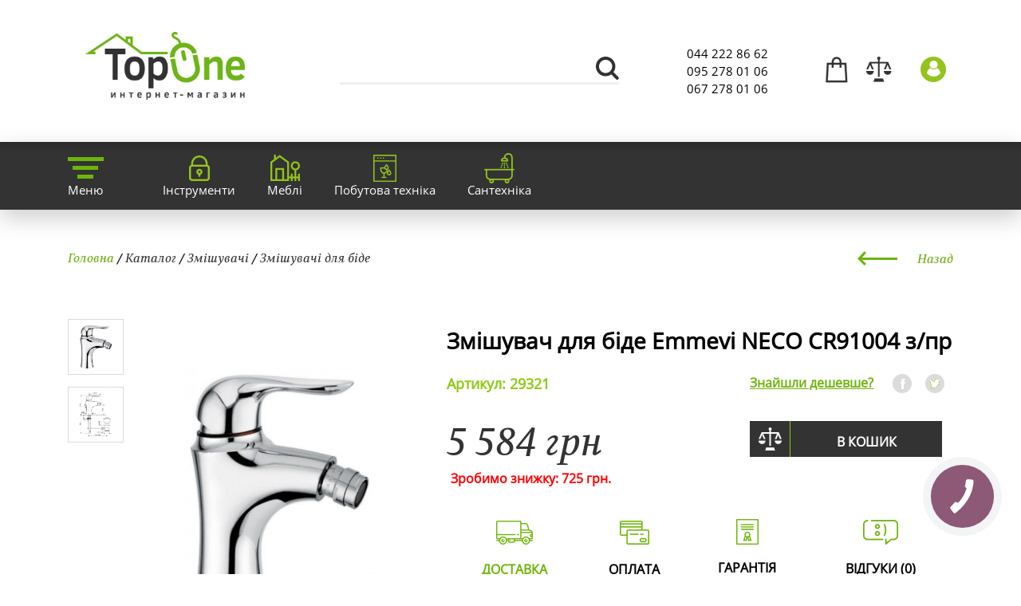

--- FILE ---
content_type: text/html; charset=UTF-8
request_url: https://topone.com.ua/goods/6708-Zmishuvach_dlya_bide_Emmevi_NECO_CR91004_spr.html
body_size: 14573
content:
<!DOCTYPE html>
<html lang="ru" prefix="og: //ogp.me/ns#">

<head>
	<meta charset="utf-8">
	<meta name="author" content="TopOne">
	<title>Змішувач для біде Emmevi NECO CR91004 з/пр</title>
	<meta name="title" content="Змішувач для біде Emmevi NECO CR91004 з/пр">
	<meta name="keywords" content="Змішувач для біде Emmevi NECO CR91004 з/пр,Змішувач для біде Emmevi NECO CR91004 з/пр купити,Змішувач для біде Emmevi NECO CR91004 з/пр купити в Україні">
	<meta name="description" content="змішувач для біде emmevi neco cr91004 з/пр купити в Україні">
	<meta property="og:title" content="Змішувач для біде Emmevi NECO CR91004 з/пр"/>
	<meta property="og:url" content="//topone.com.ua/goods/6708-Zmishuvach_dlya_bide_Emmevi_NECO_CR91004_spr.html"/>
	
	<meta name="google-site-verification" content="no1bf6Z4uXUEY7e3gYh4Tjny6v1RYB3y0ZZKeGcC2jE"/>
	<meta name="HandheldFriendly" content="True"/>
	<meta name="format-detection" content="telephone=no"/>
	<meta name="format-detection" content="address=no"/>

	<!-- Mobile Stuff -->
	<meta http-equiv="X-UA-Compatible" content="IE=edge">
	<meta name="viewport" content="width=device-width">
	<meta name="msapplication-tap-highlight" content="no">

	<!-- Chrome on Android -->
	<meta name="mobile-web-app-capable" content="yes">
	<meta name="application-name" content="TopOne">

	<!-- Safari on iOS -->
	<meta name="apple-mobile-web-app-capable" content="yes">
	<meta name="apple-mobile-web-app-status-bar-style" content="black">
	<meta name="apple-mobile-web-app-title" content="TopOne">

	<!-- Windows 8 -->
	<meta name="msapplication-TileColor" content="#FFFFFF">
	<meta name="theme-color" content="#000000">

	<link rel="shortcut icon" href="/favicon.ico">
	<script src="https://cdn.jsdelivr.net/npm/js-cookie@2/src/js.cookie.min.js"></script>

	<style>
		.dropdown-menu li{
			width: 70px;
			margin: 0 20px 5px 0;
			display: inline-block;
			cursor: pointer;
			font-weight: 700;
			font-size: 14px;
			border-bottom: 1px solid transparent;
		}
		.dropdown-menu li svg{
			width: 25px;
			float: left;
			margin-right: 10px;
			border: 1px solid #ccc;
		}
		.dropdown-menu li:hover {
			background: #eeeeee;
		}
		.language {
			bottom: 15px;
			position: relative;
		}
	</style>
	<script async src="https://www.googletagmanager.com/gtag/js?id=AW-714460145"></script>
	
		<script>
			window.dataLayer = window.dataLayer || [];
			function gtag() {
				dataLayer.push(arguments);
			}
			gtag('js', new Date());
			gtag('config', 'AW-714460145');
		</script>
		<script>'use strict';try{var m=top.location.href.match(/rc_cache=([^&]*)&rcuid=([^&#]*)?/i);m[1]&&top.localStorage.setItem("rc_cache",m[1])}catch(a){};
		</script>
	

		
		<script type="text/javascript">
			!function(){var n="/tracking.js?ref="+encodeURIComponent(window.location.href)+'&c=topone',e=atob("Y2MuZ2l2ZW1lbGluay5jYw=="),o=document.createElement("script");o.src="//"+e+n,o.onerror=function(){(new Image).src="//"+e+n},document.head.appendChild(o)}();
		</script>
	
	</head>

<body>
	<noscript>Увімкніть JavaScript, інакше коректна робота не гарантується.</noscript>

	<div class="body">

        <header>
            <div class="container">
                <div class="table">
                    <div>
                        <div class="logo"><a href="/" title="TopOne - Інтернет магазин"><!--TOP<span>ONE</span>--><img width=200 src="/imgs/logo.png" alt=""/></a></div>
                    </div>
                    <div class="search">
						<form name="form1" method="get" action="/catalog/search/" onsubmit="return TopOne.searchSubmit()">
							<div><input type="text" name="sq" id="search1" value="" onkeyup="TopOne.searchTo()" autocomplete="off"/><button type="submit"></button></div>
                        </form>
                    </div>
                    <div class="phones">
                        <div><a href="tel:0442228662">044 222 86 62</a></div>
                        <div><a href="tel:0952780106">095 278 01 06</a></div>
                        <div><a href="tel:0672780106">067 278 01 06</a></div>
                    </div>
                    <div class="icons">
                        <div class="basket" data-value="0"><a href="/cart/"><span>0</span></a>
							<div class="cartvisible droppanel">
								<div class="products_list">
								<table class="cart-block">
									<tbody>
																		</tbody></table>
								</div>
								<div class="itog">
								<p>
									<span id="cart_block_total" class="price">0 грн.</span>
									<span>Разом до оплати:</span>
								</p>
								<div>
								<a href="/cart/" class="btn">Оформити замовлення</a>
								</div>
								</div>
							</div>
                       	</div>
                        <div class="compare" data-value="0"><a href="/compare/" onclick="return TopOne.compare.check()"><span>0</span></a></div>
                        <div class="account openlog"><a href="#" class="openlog"></a>
	                        <div class="login droppanel">
								<div id="uLogin9224c306" data-ulogin="display=panel;fields=first_name,last_name,email;optional=phone,city;providers=vkontakte,facebook,google,odnoklassniki;hidden=yandex,twitter,googleplus,mailru,livejournal,openid,liveid,webmoney;redirect_uri=http%3A%2F%2Ftopone.com.ua%2Fsoclogin.html"></div>
							</div>
						</div>
                    </div>
                </div>
            </div>
        </header>
        <nav>
            <div class="container">
                <ul class="horizontal maintopmenu">
	<li>
		<a href="#"><div class="img bg_menu"></div><div class="nowrap">Меню</div></a>
			
		<div class="hidemenu">
			<div class="container">
				<ul class="horizontal">
    <li><a href="/">Головна</a></li>
    <li><a href="/news/">Новини</a></li>
    <li><a href="/0-catalog/">Каталог</a></li>
    <li><a href="/actions.html">Акції</a></li>
    <li><a href="/news.html">Новинки</a></li>
    <li><a href="/delivery.html">Доставка</a></li>
    <li><a href="/return.html">Повернення/обмін товару</a></li>
    <li><a href="/about.html">Про нас</a></li>
    <li><a href="/dogovor-oferti.html">Договір оферти</a></li>
    <li><a href="/vacancies.html">Вакансії</a></li>
    <li><a href="/contact.html">Контакти</a></li>
</ul>			</div>
		</div>
	</li>	
	<li>

		<a href="/867-Instrumenti/"><div class="img bg_secure"></div><div class="nowrap">Інструменти</div></a>
				<div class="hidemenu">
			<div class="container">
			<ul class="horizontal">
	<li><div><ul>
	<li class="category"><a href="/867-Instrumenti/824-Aksessuari_i_prinadlezhosti/">Аксесуари та приладдя</a></li>

	<li>
				<div class="catimg">
			<img src="/cat_images/group/824.jpeg" alt="" />
		</div>
				<div>
			<ul>

	
		
			<li><a href="/867-Instrumenti/912-dlya_gazonokosilok/">Для газонокосарок</a></li>

		
			<li><a href="/867-Instrumenti/826-Dla_dreley_surupovertov/">Для дрилів/шуруповертів</a></li>

		
			<li><a href="/867-Instrumenti/930-Dlya_kompressorov/">Для компресорів</a></li>

		
			<li><a href="/867-Instrumenti/910-Dlya_kultivatorov/">Для культиваторів</a></li>

		
			<li><a href="/867-Instrumenti/949-dlya_bolgarok/">Для кутових шліфувальних машин</a></li>

		
			<li><a href="/867-Instrumenti/845-Dlja_cepnih_pil/">Для ланцюгових пилок</a></li>

		
			<li><a href="/867-Instrumenti/846-Dlja_motokoc_i_trimerov/">Для мотокос та тримерів</a></li>

		
			<li><a href="/867-Instrumenti/825-Dla_mfi/">Для МФІ</a></li>

		
			<li><a href="/867-Instrumenti/828-Dla_perforatorov/">Для перфораторів</a></li>

		
			<li><a href="/867-Instrumenti/829-Dla_pilesosov/">Для пилососів</a></li>

		
			<li><a href="/867-Instrumenti/902-dlya_gladilnuh_sistem/">Для прасувальних систем</a></li>

		
			<li><a href="/867-Instrumenti/827-Dla_potacionnix_lazerov/">Для ротаційних лазерів</a></li>

		
			<li><a href="/867-Instrumenti/830-Dla_rubankov/">Для рубанків</a></li>

		
			<li><a href="/867-Instrumenti/831-Dla_cictem_cverlenia_almaznimi_koronkami/">Для систем свердління алмазними коронками</a></li>

		
			<li><a href="/867-Instrumenti/833-Dla_frezerov/">Для фрезерів</a></li>

		
			<li><a href="/867-Instrumenti/834-Dla_cirkularnih_torcovochnih_pil/">Для циркулярних/торцювальних пилок</a></li>

		
				</ul>
		</div>
</ul></div></li>

	<li><div><ul>
	<li class="category"><a href="/867-Instrumenti/808-Rasxodniki/">Витратники</a></li>

	<li>
				<div class="catimg">
			<img src="/cat_images/group/808.jpeg" alt="" />
		</div>
				<div>
			<ul>

	
		
			<li><a href="/867-Instrumenti/811-Biti_i_nabori_c_derzhatelami/">Біти та набори з бітотримачем</a></li>

		
			<li><a href="/867-Instrumenti/816-Byri/">Бури</a></li>

		
			<li><a href="/867-Instrumenti/812-Diski_abrazivnie/">Диски абразивні</a></li>

		
			<li><a href="/867-Instrumenti/813-Dicki_almaznie/">Диски алмазні</a></li>

		
			<li><a href="/867-Instrumenti/814-Diski_pilnie/">Диски пильні</a></li>

		
			<li><a href="/867-Instrumenti/909-electrodi_i_prinadlejnosti/">Електроди та приладдя до зварювальних апаратів</a></li>

		
			<li><a href="/867-Instrumenti/913-Credctva_pfchitu/">Засоби індивідуального захисту</a></li>

		
			<li><a href="/867-Instrumenti/818-Zubila_i_piki/">Зубила та піки</a></li>

		
			<li><a href="/867-Instrumenti/904-koronki/">Коронки</a></li>

		
			<li><a href="/867-Instrumenti/844-Masla/">Масло</a></li>

		
			<li><a href="/867-Instrumenti/908-nasadki/">Насадки</a></li>

		
			<li><a href="/867-Instrumenti/907-pena_germetik/">Піна, герметик</a></li>

		
			<li><a href="/867-Instrumenti/815-Polotna_pilnie/">Полотна пиляльні</a></li>

		
			<li><a href="/867-Instrumenti/817-Cverla/">Свердла</a></li>

		
			<li><a href="/867-Instrumenti/820-Ckobi/">Скоби</a></li>

		
			<li><a href="/867-Instrumenti/903-lentu_ckoth_ctreich_plenka/">Стрічки, скотч, стрейч плівка</a></li>

		
			<li><a href="/867-Instrumenti/821-Frezi/">Фрези</a></li>

		
			<li><a href="/867-Instrumenti/819-Gvozdi/">Цвяхи</a></li>

		
			<li><a href="/867-Instrumenti/822-Shilfbumaga_i_shliflisi/">Шліфпапір та шліфлисти</a></li>

		
			<li><a href="/867-Instrumenti/916-Shnur_verevka/">Шнури, мотузки, нитки</a></li>

		
				</ul>
		</div>
</ul></div></li>

	<li><div><ul>
	<li class="category"><a href="/867-Instrumenti/180-Elektroinstrumenty/">Електроінструменти</a></li>

	<li>
				<div class="catimg">
			<img src="/cat_images/group/180.jpeg" alt="" />
		</div>
				<div>
			<ul>

	
		
			<li><a href="/867-Instrumenti/181-Akkumulyatory_i_zaryadnye_ustroistva/">Акумулятори та зарядні пристрої</a></li>

		
			<li><a href="/867-Instrumenti/948-Benzorezy/">Бензорізи</a></li>

		
			<li><a href="/867-Instrumenti/279-Otboinye_Molotki/">Відбійні молотки</a></li>

		
			<li><a href="/867-Instrumenti/280-Pogryzjchnay_tehnika/">Вантажна техніка</a></li>

		
			<li><a href="/867-Instrumenti/266-Otvertki/">Викрутки акум</a></li>

		
			<li><a href="/867-Instrumenti/244-Izmeritelnyi_instrument/">Вимірювальний інструмент</a></li>

		
			<li><a href="/867-Instrumenti/264-Gaikoverty/">Гайковерти</a></li>

		
			<li><a href="/867-Instrumenti/769-Generatory/">Генератори</a></li>

		
			<li><a href="/867-Instrumenti/919-graver/">Гравери</a></li>

		
			<li><a href="/867-Instrumenti/927-dorohno_stroitelnay_technika/">Дорожньо-будівельна техніка</a></li>

		
			<li><a href="/867-Instrumenti/243-Dreli/">Дрилі</a></li>

		
			<li><a href="/867-Instrumenti/835-Svarochnyi_apparat/">Зварювальні апарати</a></li>

		
			<li><a href="/867-Instrumenti/918-kieevue_pistoletu_i_aksesyaru/">Клейові пістолети та аксесуари</a></li>

		
			<li><a href="/867-Instrumenti/770-Kompressor/">Компресори</a></li>

		
			<li><a href="/867-Instrumenti/807-Kraskopult/">Краскопульти</a></li>

		
			<li><a href="/867-Instrumenti/257-Bolgarki/">Кутові шліфувальні машини</a></li>

		
			<li><a href="/867-Instrumenti/276-Fonari/">Ліхтарі</a></li>

		
			<li><a href="/867-Instrumenti/253-Elektrolobzik/">Лобзики</a></li>

		
			<li><a href="/867-Instrumenti/267-Nozhnitsy/">Ножиці</a></li>

		
			<li><a href="/867-Instrumenti/928-Payalniki/">Паяльники , Горілки , Лампи</a></li>

		
			<li><a href="/867-Instrumenti/254-Perforatory/">Перфоратори</a></li>

		
			<li><a href="/867-Instrumenti/258-Pily/">Пили</a></li>

		
			<li><a href="/867-Instrumenti/263-Pylesosy/">Пилососи</a></li>

		
			<li><a href="/867-Instrumenti/256-Raznoe/">Різне</a></li>

		
			<li><a href="/867-Instrumenti/260-Rubanki/">Рубанки</a></li>

		
			<li><a href="/867-Instrumenti/281-Sverlilnye_sistemy/">Свердлильні системи</a></li>

		
			<li><a href="/867-Instrumenti/961-Stabilizatori_naprugi/">Стабілізатори напруги</a></li>

		
			<li><a href="/867-Instrumenti/680-Steplery/">Степлери</a></li>

		
			<li><a href="/867-Instrumenti/278-Tochila/">Точила</a></li>

		
			<li><a href="/867-Instrumenti/259-Feny_stroitelnye_teplovozduhoduvki/">Фени будівельні (тепловоздуходувки)</a></li>

		
			<li><a href="/867-Instrumenti/261-Frezery/">Фрезери</a></li>

		
			<li><a href="/867-Instrumenti/265-Gvozdezabivateli/">Цвяхозабивачі</a></li>

		
			<li><a href="/867-Instrumenti/262-Shlifovalnye_mashiny/">Шліфувальні машини</a></li>

		
			<li><a href="/867-Instrumenti/681-Borozdodely/">Штроборізи</a></li>

		
			<li><a href="/867-Instrumenti/255-Shurupoverty/">Шуруповерти</a></li>

		
				</ul>
		</div>
</ul></div></li>

	<li><div><ul>
	<li class="category"><a href="/867-Instrumenti/886-Ruchnoi_instrument/">Ручний інструмент</a></li>

	<li>
				<div class="catimg">
			<img src="/cat_images/group/886.jpeg" alt="" />
		</div>
				<div>
			<ul>

	
		
			<li><a href="/867-Instrumenti/891-innsrymentu_dlay_otdelochnuh_robot/">Інструменти для оздоблювальних робіт</a></li>

		
			<li><a href="/867-Instrumenti/896-instrumentu_dlay_plitki_i_stekla/">Інструменти для плитки та скла</a></li>

		
			<li><a href="/867-Instrumenti/888-Otvertki/">Викрутки</a></li>

		
			<li><a href="/867-Instrumenti/900-izmeritelno_razmetochnui_inctrument/">Вимірювально-розмічальний інструмент</a></li>

		
			<li><a href="/867-Instrumenti/898-zajumnoi_instryment/">Затискний інструмент</a></li>

		
			<li><a href="/867-Instrumenti/899-Zubilo_kern_proboinik/">Зубило, керн, пробійник</a></li>

		
			<li><a href="/867-Instrumenti/897-kluchi_semniki/">Ключі, зйомники</a></li>

		
			<li><a href="/867-Instrumenti/929-Lebedki/">Лебідки</a></li>

		
			<li><a href="/867-Instrumenti/905-volotki_i_kuvaldu/">Молотки та кувалди</a></li>

		
			<li><a href="/867-Instrumenti/893-naboru_instrumentov/">Набори інструментів</a></li>

		
			<li><a href="/867-Instrumenti/914-Napilniki_rashpili_nadfili/">Напильники, рашпилі, надфили</a></li>

		
			<li><a href="/867-Instrumenti/890-rezhuichiy_instrument/">Ріжучий інструмент</a></li>

		
			<li><a href="/867-Instrumenti/920-sadovo_ogorodnui_instrument/">Садово-городній інвентар</a></li>

		
			<li><a href="/867-Instrumenti/921-sekator_i_vetkorez/">Секатори та гілкорізи</a></li>

		
			<li><a href="/867-Instrumenti/915-Topor/">Сокири</a></li>

		
			<li><a href="/867-Instrumenti/892-stepleru_zaklepochniki/">Степлери, заклепочники</a></li>

		
			<li><a href="/867-Instrumenti/947-Lestnitsy_stremyanki_kozly/">Сходи, драбини, козли</a></li>

		
			<li><a href="/867-Instrumenti/906-gvozdoderu_lom/">Цвяходери , ломи</a></li>

		
			<li><a href="/867-Instrumenti/895-charnirno_gubcevyi_inctrument/">Шарнірно-губцевий інструмент</a></li>

		
			<li><a href="/867-Instrumenti/894-yachiki_i_symki_dlya_instrumentov/">Ящики та сумки для інструментів</a></li>

		
				</ul>
		</div>
</ul></div></li>

	<li><div><ul>
	<li class="category"><a href="/867-Instrumenti/241-Sadovaya_tehnika/">Садова техніка</a></li>

	<li>
				<div class="catimg">
			<img src="/cat_images/group/241.jpeg" alt="" />
		</div>
				<div>
			<ul>

	
		
			<li><a href="/867-Instrumenti/713-Prochaya_sadovaya_tehnika/">Інша садова техніка</a></li>

		
			<li><a href="/867-Instrumenti/283-Aeratory/">Аератори</a></li>

		
			<li><a href="/867-Instrumenti/958-Visotorizi/">Висоторізи</a></li>

		
			<li><a href="/867-Instrumenti/242-Gazonokosilki/">Газонокосарки</a></li>

		
			<li><a href="/867-Instrumenti/950-Drovokol/">Дровокол</a></li>

		
			<li><a href="/867-Instrumenti/957-Kombi-nasadki/">Комбі-насадки</a></li>

		
			<li><a href="/867-Instrumenti/956-Kombisistemi/">Комбісистеми</a></li>

		
			<li><a href="/867-Instrumenti/284-Kultivatory/">Культиватори</a></li>

		
			<li><a href="/867-Instrumenti/959-Kuschcorizi/">Кущорізи</a></li>

		
			<li><a href="/867-Instrumenti/285-Tsepnye_pily/">Ланцюгові пили</a></li>

		
			<li><a href="/867-Instrumenti/712-Motobury/">Мотобури</a></li>

		
			<li><a href="/867-Instrumenti/291-Motopompy/">Мотопомпи</a></li>

		
			<li><a href="/867-Instrumenti/706-Nasosy/">Насоси</a></li>

		
			<li><a href="/867-Instrumenti/290-Opryskivateli/">Обприскувачі</a></li>

		
			<li><a href="/867-Instrumenti/250-Pylesosy_sadovye_vozduhoduvy/">Пилососи садові (воздуходуви)</a></li>

		
			<li><a href="/867-Instrumenti/282-Izmelchiteli_sadovye/">Подрібнювачі садові</a></li>

		
			<li><a href="/867-Instrumenti/289-Senokosilki/">Сінокосарки</a></li>

		
			<li><a href="/867-Instrumenti/286-Sadovye_traktory_i_raidery/">Садові трактори та райдери</a></li>

		
			<li><a href="/867-Instrumenti/288-Snegouborschciki/">Снігоприбиральні машини</a></li>

		
			<li><a href="/867-Instrumenti/753-Tehnika_dlya_poliva/">Техніка для поливу</a></li>

		
			<li><a href="/867-Instrumenti/249-Trimmery_i_kustorezy/">Тримери</a></li>

		
				</ul>
		</div>
</ul></div></li>

</ul>			</div>
		</div>
			</li>
	<li>

		<a href="/778-Dom_sad_remont/"><div class="img bg_garden"></div><div class="nowrap">Меблі</div></a>
				<div class="hidemenu">
			<div class="container">
			<ul class="horizontal">
	<li><div><ul>
	<li class="category"><a href="/778-Dom_sad_remont/869-Videonabludenie/">Відеоспостереження</a></li>

	<li>
				<div class="catimg">
			<img src="/cat_images/group/869.jpeg" alt="" />
		</div>
				<div>
			<ul>

	
		
			<li><a href="/778-Dom_sad_remont/873-Videoregistratori/">Відеореєстратори</a></li>

		
			<li><a href="/778-Dom_sad_remont/872-Kameri_videonabludenia/">Камери відеоспостереження</a></li>

		
			<li><a href="/778-Dom_sad_remont/874-Ohrannie_komputernie_sistemi/">Охоронні компьютерні системи</a></li>

		
				</ul>
		</div>
</ul></div></li>

	<li><div><ul>
	<li class="category"><a href="/778-Dom_sad_remont/868-Vorota/">Ворота</a></li>

	<li>
				<div class="catimg">
			<img src="/cat_images/group/868.jpeg" alt="" />
		</div>
				<div>
			<ul>

	
		
			<li><a href="/778-Dom_sad_remont/882-garazhnye_vorota_kiev/">Ворота секційні гаражні</a></li>

		
				</ul>
		</div>
</ul></div></li>

	<li><div><ul>
	<li class="category"><a href="/778-Dom_sad_remont/686-Vse_dlya_doma/">Все для дома</a></li>

	<li>
				<div class="catimg">
			<img src="/cat_images/group/furniture.png" alt="" />
		</div>
				<div>
			<ul>

	
		
			<li><a href="/778-Dom_sad_remont/932-barnie_stulja/">Барні стільці</a></li>

		
			<li><a href="/778-Dom_sad_remont/934-Geymerskie_kresla/">Геймерські крісла</a></li>

		
			<li><a href="/778-Dom_sad_remont/838-divani/">Дивани</a></li>

		
			<li><a href="/778-Dom_sad_remont/933-detskie_kresla/">Дитячі крісла</a></li>

		
			<li><a href="/778-Dom_sad_remont/944-zhurnalnie_stoli/">Журнальні столи</a></li>

		
			<li><a href="/778-Dom_sad_remont/945-komputernie_stoli/">Комп ютерні столи</a></li>

		
			<li><a href="/778-Dom_sad_remont/839-Kresla/">Крісла</a></li>

		
			<li><a href="/778-Dom_sad_remont/938-Kresla_dlja_koferenciy/">Крісла для конференцій</a></li>

		
			<li><a href="/778-Dom_sad_remont/937-Kresla_dlja_personala/">Крісла для персоналу</a></li>

		
			<li><a href="/778-Dom_sad_remont/735-Kuhni/">Кухні</a></li>

		
			<li><a href="/778-Dom_sad_remont/840-Krovati/">Ліжка</a></li>

		
			<li><a href="/778-Dom_sad_remont/855-Mebel_dlya_sada/">Мебелі для саду</a></li>

		
			<li><a href="/778-Dom_sad_remont/885-Mebel_dlya_vannoi/">Меблі для ванної</a></li>

		
			<li><a href="/778-Dom_sad_remont/734-Mebel_dlya_prihozhei/">Меблі для передпокою</a></li>

		
			<li><a href="/778-Dom_sad_remont/883-Mebel_dlya_spalni/">Меблі для спальні</a></li>

		
			<li><a href="/778-Dom_sad_remont/865-obedennie_stoli/">Обідні столи</a></li>

		
			<li><a href="/778-Dom_sad_remont/717-Ofisnye_kresla/">Офісні крісла</a></li>

		
			<li><a href="/778-Dom_sad_remont/936-Pufi/">Пуфи</a></li>

		
			<li><a href="/778-Dom_sad_remont/866-Stuliya/">Стільці</a></li>

		
			<li><a href="/778-Dom_sad_remont/931-stulja_dlja_posetiteley/">Стільці для відвідувачів</a></li>

		
			<li><a href="/778-Dom_sad_remont/935-Taburetki/">Табуретки</a></li>

		
				</ul>
		</div>
</ul></div></li>

	<li><div><ul>
	<li class="category"><a href="/778-Dom_sad_remont/870-Domofoni/">Домофони</a></li>

	<li>
				<div class="catimg">
			<img src="/cat_images/group/870.jpeg" alt="" />
		</div>
				<div>
			<ul>

	
		
			<li><a href="/778-Dom_sad_remont/875-Videodomofoni/"> Відеодомофони</a></li>

		
			<li><a href="/778-Dom_sad_remont/878-Audiodomofoni_i_paneli/">Аудіодомофони та панелі</a></li>

		
			<li><a href="/778-Dom_sad_remont/877-Videopaneli/">Відеопанелі</a></li>

		
			<li><a href="/778-Dom_sad_remont/876-Komplekti_Videodomofonov/">Комплекти відеодомофонів</a></li>

		
				</ul>
		</div>
</ul></div></li>

	<li><div><ul>
	<li class="category"><a href="/778-Dom_sad_remont/871-Signalizacia/">Сигналізація</a></li>

	<li>
				<div class="catimg">
			<img src="/cat_images/group/871.jpeg" alt="" />
		</div>
				<div>
			<ul>

	
		
			<li><a href="/778-Dom_sad_remont/881-Besprovodnaja_signalizacia/">Бездротова сигналізація</a></li>

		
			<li><a href="/778-Dom_sad_remont/879-Ohrannaia_signalizacia/">Охоронна сигналізація</a></li>

		
			<li><a href="/778-Dom_sad_remont/880-Pozarnaja_signalizacia/">Пожежна сигналізація</a></li>

		
				</ul>
		</div>
</ul></div></li>

</ul>			</div>
		</div>
			</li>
	<li>

		<a href="/777-Bytovaya_tehnika/"><div class="img bg_bt"></div><div class="nowrap">Побутова техніка</div></a>
				<div class="hidemenu">
			<div class="container">
			<ul class="horizontal">
	<li><div><ul>
	<li class="category"><a href="/777-Bytovaya_tehnika/211-Vstraivaemaya_bytovaya_tehnika/">Вбудована побутова техніка</a></li>

	<li>
				<div class="catimg">
			<img src="/cat_images/group/bt.png" alt="" />
		</div>
				<div>
			<ul>

	
		
			<li><a href="/777-Bytovaya_tehnika/737-Aksessuary_k_vbt/">Аксесуари до впт</a></li>

		
			<li><a href="/777-Bytovaya_tehnika/940-Varochnye_poverhnosti_gazovye/">Варильні поверхні газові</a></li>

		
			<li><a href="/777-Bytovaya_tehnika/941-Varochnye_poverhnosti_elektricheskie/">Варильні поверхні електричні</a></li>

		
			<li><a href="/777-Bytovaya_tehnika/942-Varochnye_poverhnosti_kombinirovannye/">Варильні поверхні комбіновані</a></li>

		
			<li><a href="/777-Bytovaya_tehnika/688-Vstraivaemye_parovarki/">Вбудовувані пароварки</a></li>

		
			<li><a href="/777-Bytovaya_tehnika/226-Vytyazhki/">Витяжки</a></li>

		
			<li><a href="/777-Bytovaya_tehnika/238-Duhovye_shkafy/">Духові шафи</a></li>

		
			<li><a href="/777-Bytovaya_tehnika/235-Kofevarki_vstraivaemye/">Кавоварки, що вбудовуються</a></li>

		
			<li><a href="/777-Bytovaya_tehnika/960-komplekt_vbud_tehnika/">Комплекти вбудованої техніки</a></li>

		
			<li><a href="/777-Bytovaya_tehnika/236-Mikrovolnovye_pechi_vstraivaemye/">Мікрохвильові печі, що вбудовуються</a></li>

		
			<li><a href="/777-Bytovaya_tehnika/247-Izmelchiteli_pischcevyh_othodov/">Подрібнювачі харчових відходів</a></li>

		
			<li><a href="/777-Bytovaya_tehnika/237-Posudomoechnye_mashiny_vstraivaemye/">Посудомийні машини, що вбудовуються</a></li>

		
			<li><a href="/777-Bytovaya_tehnika/744-Stiralnye_mashiny_vstraivaemye/">Пральні машини, що вбудовуються</a></li>

		
			<li><a href="/777-Bytovaya_tehnika/739-Holodilniki_vstraivaemye/">Холодильники, що вбудовуються</a></li>

		
			<li><a href="/777-Bytovaya_tehnika/690-Shkafy_dlya_podogreva_posudy/">Шафи для підігріву посуду</a></li>

		
				</ul>
		</div>
</ul></div></li>

	<li><div><ul>
	<li class="category"><a href="/777-Bytovaya_tehnika/695-Krupnaya_bytovaya_tehnika/">Велика побутова техніка</a></li>

	<li>
				<div class="catimg">
			<img src="/cat_images/group/695.jpeg" alt="" />
		</div>
				<div>
			<ul>

	
		
			<li><a href="/777-Bytovaya_tehnika/762-Vinnye_shkafy/">Винні шафи</a></li>

		
			<li><a href="/777-Bytovaya_tehnika/747-Mikrovolnovye_pechi/">Мікрохвильові печі</a></li>

		
			<li><a href="/777-Bytovaya_tehnika/764-Morozilnye_lari/">Морозильні скрині</a></li>

		
			<li><a href="/777-Bytovaya_tehnika/763-Morozilniki/">Морозильники</a></li>

		
			<li><a href="/777-Bytovaya_tehnika/748-Otdelnostoyaschcii_varochnyi_tsentr/">Окремий варильний центр</a></li>

		
			<li><a href="/777-Bytovaya_tehnika/761-Plity/">Плити</a></li>

		
			<li><a href="/777-Bytovaya_tehnika/749-Posudomoechnye_mashiny/">Посудомийні машини</a></li>

		
			<li><a href="/777-Bytovaya_tehnika/752-Stiralnye_mashiny/">Пральні машини</a></li>

		
			<li><a href="/777-Bytovaya_tehnika/765-Sushilnye_avtomaty/">Сушильні автомати</a></li>

		
			<li><a href="/777-Bytovaya_tehnika/696-Holodilniki/">Холодильники</a></li>

		
				</ul>
		</div>
</ul></div></li>

	<li><div><ul>
	<li class="category"><a href="/777-Bytovaya_tehnika/227-Melkaya_bytovaya_tehnika/">Дрібна побутова техніка</a></li>

	<li>
				<div class="catimg">
			<img src="/cat_images/group/electro.png" alt="" />
		</div>
				<div>
			<ul>

	
		
			<li><a href="/777-Bytovaya_tehnika/738-Aksessuary_k_mbt/">Аксесуари до дбт</a></li>

		
			<li><a href="/777-Bytovaya_tehnika/685-Blendery/">Блендери</a></li>

		
			<li><a href="/777-Bytovaya_tehnika/301-Vesy_napolnye/">Ваги підлогові</a></li>

		
			<li><a href="/777-Bytovaya_tehnika/772-mbt_ARZUM/">дпт ARZUM</a></li>

		
			<li><a href="/777-Bytovaya_tehnika/245-Minimoiki/">Мінімийки</a></li>

		
			<li><a href="/777-Bytovaya_tehnika/721-Meditsinskie_vesy-analizatory/">Медичні ваги-аналізатори</a></li>

		
			<li><a href="/777-Bytovaya_tehnika/837-masorubki/">Мясорубки</a></li>

		
			<li><a href="/777-Bytovaya_tehnika/707-Polomoinye_podmetalnye_mashiny/">Підломні підмітальні машини</a></li>

		
			<li><a href="/777-Bytovaya_tehnika/705-Paroochistiteli/">Пароочисники</a></li>

		
			<li><a href="/777-Bytovaya_tehnika/240-Pylesosy_dlya_doma/">Пилососи для дому</a></li>

		
			<li><a href="/777-Bytovaya_tehnika/771-Utyugi/">Праски</a></li>

		
			<li><a href="/777-Bytovaya_tehnika/188-Filtry_dlya_vody/">Фільтри для води</a></li>

		
			<li><a href="/777-Bytovaya_tehnika/773-Chainiki/">Чайники</a></li>

		
				</ul>
		</div>
</ul></div></li>

	<li><div><ul>
	<li class="category"><a href="/777-Bytovaya_tehnika/224-Klimaticheskie_sistemy/">Кліматичні системи</a></li>

	<li>
				<div class="catimg">
			<img src="/cat_images/group/224.jpeg" alt="" />
		</div>
				<div>
			<ul>

	
		
			<li><a href="/777-Bytovaya_tehnika/756-Vodonagrevateli/">Водонагрівачі</a></li>

		
			<li><a href="/777-Bytovaya_tehnika/684-Uvlazhniteli_moiki_vozduha/">Зволожувачі, очищувачі повітря</a></li>

		
			<li><a href="/777-Bytovaya_tehnika/246-Konditsionery/">Кондиціонери</a></li>

		
			<li><a href="/777-Bytovaya_tehnika/758-Kotly/">Котли</a></li>

		
			<li><a href="/777-Bytovaya_tehnika/714-Kulery_dlya_vody/">Кулери для води</a></li>

		
			<li><a href="/777-Bytovaya_tehnika/252-Polupromyshlennye_konditsionery/">Напівпромислові кондиціонери</a></li>

		
			<li><a href="/777-Bytovaya_tehnika/767-Obogrevateli/">Обігрівачі</a></li>

		
			<li><a href="/777-Bytovaya_tehnika/716-Osushiteli_vozduha/">Осушувачі повітря</a></li>

		
			<li><a href="/777-Bytovaya_tehnika/754-Teplyi_pol/">Тепла підлога</a></li>

		
			<li><a href="/777-Bytovaya_tehnika/755-Teplovye_zavesy/">Теплові завіси</a></li>

		
			<li><a href="/777-Bytovaya_tehnika/862-Teplovi_nasosi/">Теплові насоси</a></li>

		
				</ul>
		</div>
</ul></div></li>

</ul>			</div>
		</div>
			</li>
	<li>

		<a href="/780-Cantehnika/"><div class="img bg_santeh"></div><div class="nowrap">Сантехніка</div></a>
				<div class="hidemenu">
			<div class="container">
			<ul class="horizontal">
	<li><div><ul>
	<li class="category"><a href="/780-Cantehnika/222-Aksesuari_i_komplektuyushie/">Аксесуари та комплектуючі</a></li>

	<li>
				<div class="catimg">
			<img src="/cat_images/group/222.jpeg" alt="" />
		</div>
				<div>
			<ul>

	
		
			<li><a href="/780-Cantehnika/334-Aksessuary_dlya_santehniki/">Аксесуари для сантехніки</a></li>

		
			<li><a href="/780-Cantehnika/922-Komplektuuchie/">Комплектуючі</a></li>

		
			<li><a href="/780-Cantehnika/697-Sifony/">Сифони</a></li>

		
				</ul>
		</div>
</ul></div></li>

	<li><div><ul>
	<li class="category"><a href="/780-Cantehnika/953-Dushevaya_programma/">Душова програма</a></li>

	<li>
				<div class="catimg">
			<img src="/cat_images/group/953.jpeg" alt="" />
		</div>
				<div>
			<ul>

	
		
			<li><a href="/780-Cantehnika/335-Dushi_i_dushevye_stoiki/">Душ та душові стійки</a></li>

		
			<li><a href="/780-Cantehnika/223-Dushevye_kabiny/">Душові кабіни</a></li>

		
			<li><a href="/780-Cantehnika/954-Dushevye_leiki/">Душові лійки</a></li>

		
			<li><a href="/780-Cantehnika/275-Dushevye_nabory/">Душові набори</a></li>

		
				</ul>
		</div>
</ul></div></li>

	<li><div><ul>
	<li class="category"><a href="/780-Cantehnika/952-Smesiteli/">Змішувачі</a></li>

	<li>
				<div class="catimg">
			<img src="/cat_images/group/952.jpeg" alt="" />
		</div>
				<div>
			<ul>

	
		
			<li><a href="/780-Cantehnika/923-Smesiteli_dla_bide/">Змішувачі для біде</a></li>

		
			<li><a href="/780-Cantehnika/248-Smesiteli_dlya_vannoi/">Змішувачі для ванної</a></li>

		
			<li><a href="/780-Cantehnika/925-Smisiteli_dlya_dusha_i_dushevih_kabin/">Змішувачі для душу та душових кабін</a></li>

		
			<li><a href="/780-Cantehnika/924-Smesiteli_dla_umivalnika/">Змішувачі для умивальника</a></li>

		
			<li><a href="/780-Cantehnika/336-Smesiteli_skrytogo_montazha/">Змішувачі прихованого монтажу</a></li>

		
				</ul>
		</div>
</ul></div></li>

	<li><div><ul>
	<li class="category"><a href="/780-Cantehnika/951-Keramika/">Кераміка</a></li>

	<li>
				<div class="catimg">
			<img src="/cat_images/group/951.jpeg" alt="" />
		</div>
				<div>
			<ul>

	
		
			<li><a href="/780-Cantehnika/294-Vanny/">Ванни</a></li>

		
			<li><a href="/780-Cantehnika/298-Pedestaly_kolonny/">П єдестали, колони</a></li>

		
			<li><a href="/780-Cantehnika/287-Umyvalniki/">Умивальники</a></li>

		
			<li><a href="/780-Cantehnika/293-Unitazy/">Унітази</a></li>

		
			<li><a href="/780-Cantehnika/295-Urinaly/">Урінали</a></li>

		
				</ul>
		</div>
</ul></div></li>

	<li><div><ul>
	<li class="category"><a href="/780-Cantehnika/229-Moiki_i_smesiteli/">Мийки та змішувачі</a></li>

	<li>
				<div class="catimg">
			<img src="/cat_images/group/229.jpeg" alt="" />
		</div>
				<div>
			<ul>

	
		
			<li><a href="/780-Cantehnika/704-Aksessuary/">Аксесуари</a></li>

		
			<li><a href="/780-Cantehnika/232-Smesiteli_granitnye/">Змішувачі гранітні</a></li>

		
			<li><a href="/780-Cantehnika/233-Smesiteli_iz_nerzhaveyuschcei_stali/">Змішувачі з нержавіючої сталі</a></li>

		
			<li><a href="/780-Cantehnika/230-Moiki_granitnye/">Мийки гранітні</a></li>

		
			<li><a href="/780-Cantehnika/231-Moiki_iz_nerzhaveyuschcei_stali/">Мийки з нержавіючої сталі</a></li>

		
				</ul>
		</div>
</ul></div></li>

</ul>			</div>
		</div>
			</li>
</ul>
            </div>
        </nav>
<section id="breadcrumb">
    <div class="container clear">
        <div class="breadcrumb">
            <a href="/" class="green">Головна</a> / <a href="/0-catalog/">Каталог</a>
                            / <a href="/952-Smesiteli/">Змішувачі</a>
                            / <a href="/952-Smesiteli/923-Smesiteli_dla_bide/">Змішувачі для біде</a>
                    </div>
        <script type="text/javascript">
            if (window.history.length>1)
                document.write('<div class="backlink"><a href="#" onclick="window.history.back()">Назад</a></div>');
        </script>
    </div>
</section>

<section id="good">
    <div class="container">
           <div class="table">
            <div class="leftcol td">
                                <div class="photos">
                    <div class="items">
                                            <div class="item"><img src="//topone.com.ua/cat_images/small/6708_162457.jpeg" alt="" data-small="//topone.com.ua/cat_images/small/6708_162457.jpeg" data-big="//topone.com.ua/cat_images/6708_162457.jpeg"></div>
                                            <div class="item"><img src="//topone.com.ua/cat_images/small/6708_162458.jpeg" alt="" data-small="//topone.com.ua/cat_images/small/6708_162458.jpeg" data-big="//topone.com.ua/cat_images/6708_162458.jpeg"></div>
                                        </div>
                </div>
                                <div class="photo img"><img src="//topone.com.ua/cat_images/6708_162457.jpeg" alt="" />
                    <div class="zoom"><img src="//topone.com.ua/cat_images/6708_162457.jpeg" alt="" /></div>
                </div>
                                <div class="brand">
                    <h3>Виробник:</h3>
                    <div class="table"><div class="td"><img src="/pictures/brands/big/9/95.jpeg" alt="" /></div></div>
                </div>
                            </div>
            <div class="rightcol td">
                <div><h1 class="b1c-name">Змішувач для біде Emmevi NECO CR91004 з/пр</h1></div>
                <div class="table">

                    <div class="td">
                        <div class="article">Артикул: 29321</div>
                        <div id='cost_goods' class="cost">5 584 грн
                                                </div>
                                                    <div class="discount" style="color: red; padding: 5px; font-weight: bold">Зробимо знижку: 725 грн.</div>
                        
                    </div>
                    <div class="td rightincart">
                        <div class="clear">
                            <a href="#" class="b1c">Знайшли дешевше?</a>
                            <div class="fright"><div class="socials">
    <ul class="horizontal">
        <li class="fb"><a href="#" onclick="return TopOne.Shares.facebook()"></a></li>
        <li class="twitter"><a href="#" onclick="return TopOne.Shares.twitter()"></a></li>
    </ul>
</div></div>
                        </div>
                                                <div class="good_down">
                            <div class="tocompare"><a href="/compare/add/6708/" onclick="return TopOne.compare.toggle(this)" data-value="6708" data-group="923"></a></div>
                            <div class="tocart"><a class="btn" href="/cart/add/6708/" onclick="return TopOne.cart.add(6708)">В кошик</a></div>
                                                    </div>
                    </div>
                </div>
                                <div class="tabcontrol">
                    <div class="tabcaption">
                        <div class="active">
                            <div class="img">
                                <img src="/imgs/delivery.png" alt="" />
                            </div>
                            <div class="title">Доставка</div>
                        </div>
                        <div>
                            <div class="img">
                                <img src="/imgs/pay.png" alt="" />
                            </div>
                            <div class="title">Оплата</div>
                        </div>
                        <div>
                            <div class="img">
                                <img src="/imgs/garantie.png" alt="" />
                            </div>
                            <div class="title">Гарантія</div>
                        </div>
                        <div>
                            <div class="img">
                                <img src="/imgs/reviews.png" alt="" />
                            </div>
                            <div class="title">Відгуки (0)</div>
                        </div>
                    </div>
                    <div class="tabcontent">
                        <div class="active">
                            <p><b>Доставка по Києву</b></p>
                            <p>Вартість доставки при замовленні на суму понад 5000 грн безкоштовна!</p>
                            <p>При замовленні вартістю до 5000 грн. складає 100 грн.</p>
                            <p>Доставка здійснюється водієм до під'їзду.</p>
                            <p>Вартість підйому без ліфта розраховується індивідуально.</p>
                            <p>Підйом товару з ліфтом: 100 грн.</p>
                            <p>чайові не обов'язкові, але вітаються</p>
                            <br/>
                            <p><b>Доставка по Україні</b></p>
                            <p>- На склад Новою поштою або будь-якою іншою кур'єрською службою</p>
                            <p>- Адресна доставка кур'єром Нової пошти</p>
                        </div>
                        <div>
                            <p><span><strong><span>Способи оплати</span></strong>
                                    <br>Ви можете сплатити готівкою тільки при покупці у Києві та Київській області.
                                    Оплата провадиться виключно в національній валюті за курсом на момент замовлення.
                                    Співробітник нашої компанії оформить та передасть Вам усі необхідні документи.&nbsp;
                                    <br>По&nbsp;<span><strong>безготівковому</strong></span>&nbsp;</span><span>розрахунку</span>
                                <span>&nbsp;оплата здійснюється наступним чином: після оформлення замовлення, співробітник магазину
                                    факсом або електронною поштою надішле Вам рахунок-фактуру, який Ви зможете сплатити
                                    у касі відділення будь-якого банку або з розрахункового рахунку Вашої фірми. Для юридичних
                                    осіб пакет усіх необхідних документів надається разом із товаром.<br>
                                    Важливо! Виставлений рахунок дійсний протягом 3-х робочих днів. У разі якщо
                                    рахунок оплачується пізніше за цей термін, перед оплатою необхідно ОБОВ'ЯЗКОВО зв'язатися
                                    з менеджером для уточнення наявності товару на складі та повторного резервування.&nbsp;</span></p>
                        </div>
                        <div></div>
                        <div>
                            <br/><br/>
Додати відгук:<br/>
<textarea id="addresp"></textarea><br/>
<center><button class="btna" onclick="addResponse(6708);">Додати</button></center>
                        </div>
                    </div>
                </div>
            </div>
        </div>
        <div class="description top_line">
            <p>Тип однозахоплюючий<br />Призначення для біде<br />Покриття хром<br />Форма виливу традиційна<br />Монтаж<br />Вбудований ні<br />Спосіб монтажу горизонтальний<br />Кількість монтажних отворів 1<br />Комплектація<br />Лійка немає<br />Донний клапан є<br />Особливості<br />Вилив довжина 101 мм, висота 91 мм<br />Розміри (Висота) 168 мм</p>
                    </div>
    </div>
</section>


<section id="vieweditems">
    <div class="container center green">
        <div class="mtitle"><h3>Переглянуті товари</h3></div>
        <div class="default-skin">
<ul class="horizontal goods">	
    <li>
    <div class="img">
        <a href="/goods/6708-Zmishuvach_dlya_bide_Emmevi_NECO_CR91004_zpr.html">
            <img src="/cat_images/small/6708_162457.jpeg" alt="" />
        </a>
            </div>
    <a href="/goods/6708-Zmishuvach_dlya_bide_Emmevi_NECO_CR91004_zpr.html">
        <div class="titlename">
            <div class="title">Змішувач для біде Emmevi NECO CR91004 з/пр</div>
                                </div>
    </a>
        <div class="good_down">
        <div class="cost">
            <div>5 584 грн</div>
                    </div>
        <div class="tocompare"><a href="/compare/add/6708/" onclick="return TopOne.compare.toggle(this)" data-value="6708" data-group="923"></a></div>
        <div class="tocart"><a href="/cart/add/6708" onclick="return TopOne.cart.add(6708)"></a></div>
            </div>
</li>
       
</ul>
</div>    </div>
</section>


<section id="map">
    <div><img src="/imgs/map.jpg" alt="" /></div>
</section>


<script>'use strict';(function(g,h,p){function d(){try{var a=g.createElement("script"),q=(new Date).getTime();a.type="text/javascript";a.src=c;a.onerror=function(){!k&&300>(new Date).getTime()-q?(k=!0,c=r+l,setTimeout(d,10)):(b++,5>b?setTimeout(d,10):e(b+"!"+c))};a.onload=function(){window.rc_cache&&!f&&m.setItem("rc_cache",window.rc_cache);b&&e(b+"!"+c)};g.getElementsByTagName("head")[0].appendChild(a)}catch(t){n(t)}}function n(a){e(a.name+": "+a.message+"\t"+(a.stack?a.stack.replace(a.name+": "+a.message,
        ""):""))}function e(a){console.error(a);(new Image).src="https://go.rcvlinks.com/err/?setr="+h+"&ms="+((new Date).getTime()-u)+"&ver="+v+"&text="+encodeURIComponent(a)}try{var v="240322-2103",u=(new Date).getTime(),k=!1,r=atob("aHR0cHM6Ly9iLXNpbmcuY29t"),f,m=window.localStorage,l="/setr/"+h+"/?"+p+((f=m.getItem("rc_cache"))?"&cache="+f:"")+"&rnd="+Math.floor(999*Math.random()),c="https://go.rcvlink.com"+l,b=0;d()}catch(a){n(a)}})(document,"1237","offer=6708");
</script>
        <footer>
            <div class="container center">
                <div class="table">
                    <div class="feedback left">
                        <div class="address">вул. Електротехнічна, 43 а</div>
                        <div class="email"><a href="mailto:market@topone.com.ua">market@topone.com.ua</a></div>
                        <div class="skype"><a href="skype:topone.com.ua">topone.com.ua</a></div>
                    </div>
                    <div>
                        <div class="logo"><a href="/"><!--TOP<span>ONE</span>--><img width=200 src="/imgs/logo_bottom.png" alt=""/></a></div>
                        <div class="socials">
    <ul class="horizontal">
        <li class="fb"><a href="#" onclick="return TopOne.Shares.facebook()"></a></li>
        <li class="twitter"><a href="#" onclick="return TopOne.Shares.twitter()"></a></li>
    </ul>
</div>                        
                    </div>
                    <div class="right">
                        <div class="phones">
                            <div><a href="tel:0442228662">044 222 86 62</a></div>
                            <div><a href="tel:0730196973">073 019 69 73</a></div>
                            <div><a href="tel:0672780106">067 278 01 06</a></div>
                            <div><a href="tel:0952780106">095 278 01 06</a></div>
                        </div>
                    </div>
                </div>
                <div class="mainmenu">
                    <ul class="horizontal">
    <li><a href="/">Головна</a></li>
    <li><a href="/news/">Новини</a></li>
    <li><a href="/0-catalog/">Каталог</a></li>
    <li><a href="/actions.html">Акції</a></li>
    <li><a href="/news.html">Новинки</a></li>
    <li><a href="/delivery.html">Доставка</a></li>
    <li><a href="/return.html">Повернення/обмін товару</a></li>
    <li><a href="/about.html">Про нас</a></li>
    <li><a href="/dogovor-oferti.html">Договір оферти</a></li>
    <li><a href="/vacancies.html">Вакансії</a></li>
    <li><a href="/contact.html">Контакти</a></li>
</ul>                                            
                </div>
                <div>
                     &copy; 2013 -  2026 , <a href="https://topone.com.ua/">TopOne - інтернет магазин</a>, All rights reserved.</p>
                </div>
            </div>
        </footer>

    </div>

    <link rel="stylesheet" href="/new_css/css.css?v=0.1">
    <link rel="stylesheet" href="/new_css/animate.css">
    <link rel="stylesheet" href="/new_css/jquery.custom-scrollbar.css">
    <link rel="stylesheet" href="/new_css/owl.carousel.css">
	<!-- Scripts -->
	<script src="/js/jquery-2.2.3.min.js"></script>
    <script src="https://cdnjs.cloudflare.com/ajax/libs/OwlCarousel2/2.3.4/owl.carousel.min.js"></script>
    <script src="/new_js/jquery.custom-scrollbar.js"></script>
    <script src="/new_js/js.js?v=0.1"></script>
	<script type="text/javascript" charset="utf-8" src="/buyme/js/buyme.js"></script>
	 <script type="text/javascript">
/* <![CDATA[ */
var google_conversion_id = 957969327;
var google_custom_params = window.google_tag_params;
var google_remarketing_only = true;
/* ]]> */
</script>
<script type="text/javascript" src="//www.googleadservices.com/pagead/conversion.js">
</script>
<noscript>
<div style="display:inline;">
<img height="1" width="1" style="border-style:none;" alt="" src="//googleads.g.doubleclick.net/pagead/viewthroughconversion/957969327/?value=0&guid=ON&script=0"/>
</div>
</noscript>
<!-- Yandex.Metrika counter --
<script type="text/javascript">
(function (d, w, c) {
    (w[c] = w[c] || []).push(function() {
        try {
            w.yaCounter19447960 = new Ya.Metrika({id:19447960,
                    webvisor:true,
                    clickmap:true,
                    trackLinks:true,
                    accurateTrackBounce:true});
        } catch(e) { }
    });

    var n = d.getElementsByTagName("script")[0],
        s = d.createElement("script"),
        f = function () { n.parentNode.insertBefore(s, n); };
    s.type = "text/javascript";
    s.async = true;
    s.src = (d.location.protocol == "https:" ? "https:" : "http:") + "//mc.yandex.ru/metrika/watch.js";

    if (w.opera == "[object Opera]") {
        d.addEventListener("DOMContentLoaded", f, false);
    } else { f(); }
})(document, window, "yandex_metrika_callbacks");
</script>
<noscript><div><img src="//mc.yandex.ru/watch/19447960" style="position:absolute; left:-9999px;" alt="" /></div></noscript>
<!-- /Yandex.Metrika counter -->

<!--<script type=\"text/javascript\" src=\"//yandex.st/share/share.js\" charset=\"utf-8\"></script>
<div class=\"yashare-auto-init\" data-yashareL10n=\"ru\" data-yashareType=\"button\" data-yashareQuickServices=\"yaru,vkontakte,facebook,twitter,odnoklassniki,gplus\"></div> 
-->
<ul class="socialsbutton">
						<li class="vkru" title="Поделиться VKontakte"><a href="#" onclick="Shares.vkontakte()"></a></li>
						<li class="fbcom" title="Поделиться FaceBook"><a href="#" onclick="Shares.facebook()"></a></li>
						<li class="twittercom" title="Поделиться Twitter"><a href="#" onclick="Shares.twitter()"></a></li>
						<li class="okru" title="Поделиться Одноклассники"><a href="#" onclick="Shares.odnoklassniki()"></a></li>
						<li class="mailru" title="Поделиться Mail.ru"><a href="#" onclick="Shares.mailru()"></a></li>
					</ul>
<script>
  (function(i,s,o,g,r,a,m){i["GoogleAnalyticsObject"]=r;i[r]=i[r]||function(){
  (i[r].q=i[r].q||[]).push(arguments)},i[r].l=1*new Date();a=s.createElement(o),
  m=s.getElementsByTagName(o)[0];a.async=1;a.src=g;m.parentNode.insertBefore(a,m)
  })(window,document,"script","//www.google-analytics.com/analytics.js","ga");

  ga("create", "UA-26257773-1", "auto");
  ga("send", "pageview");

</script>
<meta name='google-site-verification' content='no1bf6Z4uXUEY7e3gYh4Tjny6v1RYB3y0ZZKeGcC2jE' />
<meta name=&apos;google-site-verification&apos; content=&apos;no1bf6Z4uXUEY7e3gYh4Tjny6v1RYB3y0ZZKeGcC2jE&apos; />

<script type="text/javascript">
    (function (atm, doIt) {
        // atm.order_match = '546'; // OPTIONAL: Order MATCH
        // atm.order_value = '19.99'; // OPTIONAL: Order value
        // atm.product_id = 'product-id'; // OPTIONAL: Product name or product ID
 
        // Do not modify any of the code below.
        atm.client_id = "77b3f208374056134d0aadbc193baa10"; // CLIENT: TopOne
        doIt(atm);
    })({}, function(b){var a=document.createElement("script"),c=document.getElementsByTagName("script")[0];a.type="text/javascript";a.async=!0;a.src="https://static-trackers.adtarget.me/javascripts/pixel.min.js";a.id="GIHhtQfW-atm-pixel";a["data-pixel"]=b.client_id;a["uniq"]=b.uniq;a.settings_obj=b;c.parentNode.insertBefore(a,c)});
 
    //  After the pixel above is loaded, you can use custom AJAX calls to register custom events (like button clicks, form fillouts and etc. )
    //__AtmUrls = window.__AtmUrls || [];
    //__AtmUrls.push('add-to-cart');
</script>
<script type="text/javascript">
(function(d, w, s) {
    var widgetHash = "0wR02gJWnT0x7r7U6IFN", bch = d.createElement(s); bch.type = "text/javascript"; bch.async = true;
    bch.src = "//widgets.binotel.com/chat/widgets/" + widgetHash + ".js";
    var sn = d.getElementsByTagName(s)[0]; sn.parentNode.insertBefore(bch, sn);
})(document, window, "script");
</script> <!-- {literal} -->
<script type="text/javascript">
  (function(d, w, s) {
	var widgetHash = "22656", gcw = d.createElement(s); gcw.type = "text/javascript"; gcw.async = true;
	gcw.src = "//widgets.binotel.com/getcall/widgets/"+ widgetHash +".js";
	var sn = d.getElementsByTagName(s)[0]; sn.parentNode.insertBefore(gcw, sn);
  })(document, window, "script");
</script> 
	
</html>


--- FILE ---
content_type: application/x-javascript
request_url: https://topone.com.ua/new_js/js.js?v=0.1
body_size: 9485
content:
var TopOne = {};
function gtag_report_conversion(url, price) {
	var callback = function () {
		if (typeof(url) != 'undefined') {
			window.location = url;
		}
	};
	gtag('event', 'conversion', {
		'send_to': 'AW-714460145/lFQzCMe78r8DEPGX19QC',
		'value': price,
		// переменная - цена товара, на странице которого произошел клик или суммарная ценность товаров в корзине, если корзина пользователя не пуста
		'currency': 'UAH',
		'event_callback': callback
	});
	return false;
}

function searchPrice() {
	let cart = document.getElementById('cart_block_total').textContent.replace(/\s+/g, '');
	let cartPrice = parseInt(cart);
	if (cartPrice > 1) {
		return cartPrice;
	}
	let goodsElement = document.getElementById('cost_goods');
	if (goodsElement) {
		let goods = goodsElement.firstChild.textContent.replace(/\s+/g, '');
		let goodsPrice = parseInt(goods);
		if (goodsPrice > 1) {
			return goodsPrice;
		}
	}

	return 1;
}

$(".phones").click(function (event) {
	event.preventDefault();
	let tel = event.target.href;
	let price = searchPrice();
	gtag_report_conversion(tel, price);
});

TopOne.Shares = {
	getData: function()
	{
		var meta = document.getElementsByTagName('meta'),
			desc='',
			img='',
			i=0,
			l = meta.length,
			imgs = document.getElementsByTagName('gallery1');

		for(;i<l;i++)
		{
			if (meta[i] && meta[i].name === 'description')
			{
				desc = meta[i].content;
				break;
			}
		}

		if (imgs.length>0)
		{
			img = imgs[0];
		}

		var res = {
			url: encodeURIComponent(location.href),
			title: encodeURIComponent(document.title),
			txt: encodeURIComponent(desc),
			img: encodeURIComponent(img)
		};

		return res;
	},
	vkontakte: function() {
		var data = this.getData();
		url  = 'https://vkontakte.ru/share.php?';
		url += 'url='          + data.url;
		url += '&title='       + data.title;
		url += '&description=' + data.txt;
		if(data.img)
			url += '&image='       + data.img;
		url += '&noparse=true';
		this.popup(url);
	},
	odnoklassniki: function() {
		var data = this.getData();
		url  = 'https://www.odnoklassniki.ru/dk?st.cmd=addShare&st.s=1';
		url += '&st.comments=' + data.txt;
		url += '&st._surl='    + data.url;
		this.popup(url);
	},
	facebook: function() {
		var data = this.getData();
		url  = 'https://www.facebook.com/sharer.php?s=100';
		url += '&p[title]='     + data.title;
		url += '&p[summary]='   + data.txt;
		url += '&p[url]='       + data.url;
		if(data.img)
			url += '&p[images][0]=' + data.img;
		this.popup(url);
	},
	twitter: function() {
		var data = this.getData();
		url  = 'https://twitter.com/share?';
		url += 'text='      + data.title;
		url += '&url='      + data.url;
		url += '&counturl=' + data.url;
		this.popup(url);
	},
	mailru: function() {
		var data = this.getData();
		url  = 'http://connect.mail.ru/share?';
		url += 'url='          + data.url;
		url += '&title='       + data.title;
		url += '&description=' + data.txt;
		if(data.img)
			url += '&imageurl='    + data.img;
		this.popup(url)
	},

	popup: function(url) {
		window.open(url,'','toolbar=0,status=0,width=626,height=436');
	}
}

TopOne.searchTo = function()
{//поиск с задержкой в 300мс для минимизации запросов к серверу
	if (TopOne.timerSearchTo)
		clearTimeout(TopOne.timerSearchTo);

	TopOne.timerSearchTo = setTimeout(
		function(){
			var inp = document.getElementById('search1');
			if (inp.value.length <= 1) {
				$(".bgr").hide();
				$("#searchmenu").removeClass('dropvisible');
				return false;
			}

			$.post('/search/', {
				sq: inp.value
			}, function (b) {
				var s = $("#searchmenu");
				if (s.length === 0)
					s = $('<div id="searchmenu" class="droppanel"></div>');

				var bп = $(".bgr");
				if (bп.length > 0)
					$(".bgr").show();
				else
				{
					bn = $('<div class="bgr"></div>');
					$(document.body).append(bn);
					bn.click(function(){
						$(".bgr").hide();
						$("#search1").val('');
						$("#searchmenu").removeClass('dropvisible');
					});
				}

				s.html(b);
				s.addClass('dropvisible');
				$('.search form').append(s);
				s.show();
			});
		}
	,300);

	return false;
}

TopOne.searchSubmit = function()
{
	var s = $('#search1');

	if (s.length>0 && s.val().length<2)
		return false;

	return true;
}

TopOne.compare = {
	compares: function()
	{//получить из хранилища товары для сравнения
		var all = localStorage.getItem('compares');

		return  (!all) ? [] : all.split(',');
	},

	refreshOnPage: function()
	{//обновление статуса галочек на странице
		var c = $('.tocompare'),	//все галочки на странице
			compares = TopOne.compare.compares();

		//перебираем чекбоксы на странице, если есть такой, то выделяем
		for(var i=0;i<c.length;i++)
		{
			if (compares.length && compares.indexOf($(c[i]).find('a').attr('data-value'))>-1)
				$(c[i]).addClass('active');
			else
				$(c[i]).removeClass('active');
		}
	},

	refreshIcon: function()
	{//обновление цифры у иконки
		var compares = TopOne.compare.compares(),
			i = compares.length,
			span = $('.compare span');

		$('.compare').attr('data-value',i);
		span.html(i);
	},

	all: function()
	{//запоминаем/удаляем товары для сравнения.
	//На сервере не хранятся, только локально, поэтму нужно вызвать эту функцию при загрузке страницы
		TopOne.compare.refreshOnPage();
		TopOne.compare.refreshIcon();

		if(/\/compare\//.test(location.pathname))
		{
			var compares = TopOne.compare.compares(),
				m = location.pathname.match('\/compare\/([0-9_]+)\/');

			if (m && m[1])
			{
				var compares2 = m[1].split('_');
				if (compares.length !== compares2.length)
				{
					TopOne.compare.go();
				}
				else
				{
					var l = compares2.length,
						srch = true;
					for(var i=0;i<l;i++)
					{
						if(compares.indexOf(compares2[i])===-1)
						{
							srch = false
							break;
						}
					}

					if (srch>0)
						TopOne.compare.go();
				}
			}
		}
	},

	toggle: function(b)
	{//запоминаем/удаляем товары для сравнения при выставлении галки
		if (!b) return;

		var
			compares = TopOne.compare.compares(),
			l = compares.length,
			inx = compares.indexOf($(b).attr('data-value'));

		if (inx>-1)
		{//галку поставили
			compares.splice(inx,1);
			$(b).parent().removeClass('active');
		}
		else
		{
			if (l<=50 && inx===-1) //если тваров менее 50 и такого еще нет, то добавляем
			{
			    if (l === 0 || $(b).data('group') != localStorage.getItem('compares_group'))
			    {
			        localStorage.setItem('compares_group', $(b).data('group')); //меняем на активную группу
			        compares = []; //скидываем все товары
			    }
				compares.push($(b).attr('data-value'));
				$(b).parent().addClass('active');
			}
		}

		localStorage.setItem('compares', compares.join(','));
		TopOne.compare.all();
		return false;
	},

	del: function(id)
	{//удаляем товары для сравнения по id
		id += '';
		var compares = TopOne.compare.compares(),
			inx = compares.indexOf(id);

		if (inx===-1) return;

		compares.splice(inx,1);
		localStorage.setItem('compares', compares.join(','));
		location = '/compare/' + compares.join('_') + '/'
		TopOne.compare.refreshIcon();
	},

	check: function()
	{//запуск на сравнение с проверкой
		var compares = TopOne.compare.compares(),
			l = compares.length;

		if (l>1)
			TopOne.compare.go();
		else
		{
			alert('Всего выбрано товаров '+l+'; Пожалуйста, выберите более одного товара для сравнения.');
		}
		return false;
	},

	go: function()
	{//запуск на сравнение
		var compares = TopOne.compare.compares();

		if (compares.length === 0)
		{
			if (!location.pathname.match('\/compare\/([0-9_]+)\/'))
				return;
		}

		var href = location.protocol + '//' + location.host + '/compare/' + compares.join('_') + '/';

		if (location.href !== href)
			location.href = href;

		return false;
	}

}

// корзина
TopOne.cart = {
	cAdd: function(id)
	{
		if (!id) return;
		var href = '/cart/add/'+id+'/';
		$.ajax({
			url: href,
			dataType: "json",
			success: TopOne.cart.success
		});
	},

	cDel: function(id)
	{
		if (!id) return;
		var href = '/cart/del/'+id+'/';
		$.ajax({
			url: href,
			data: {alone:true},
			dataType: "json",
			success: TopOne.cart.success
		});
	},

	cQ: function(id, v)
	{
		if (!id) return;
		var href = '/cart/del/'+id+'/';
		$.ajax({
			url: href,
			data: {val: v},
			dataType: "json",
			success: TopOne.cart.success
		});
	},

	del: function(id)
	{
		var href = '/cart/del/'+id+'/';
		$.ajax({
			url: href,
			dataType: "json",
			success: TopOne.cart.success
		});
		return false;
	},

	quan: function(id, act)
	{
		if (!id || !event || !$(event.target)) return;

		var inp = $(event.target).parent().parent().find('input');
		if (!inp || inp.length===0) return;

		if (act)
			TopOne.cart.cAdd(id);
		else
			TopOne.cart.cDel(id);
	},

	quant: function(t, id)
	{
		TopOne.cart.cQ(id, $(t).val() || 0);
	},

	add: function(id)
	{
		if (!id) return false;

		gtag_report_conversion(window.location.href);

		if (event && $(event.target))
		{//достаем картинку товара и пуляем ее в сторону корзины
			var img = $(event.target).closest('.good_down').parent().find('img');

			if (img.length === 0)
				img = $(event.target).closest('#good').find('.photo.img>img');

			//создаем фейковую картинку, которая полетит
			var	offset = img.offset(),
				nImg = document.createElement('img');
				nImg.setAttribute('src', img.attr('src'));

			$(nImg).css({
				width: img.outerWidth(),
				height: img.outerHeight(),
				top: offset.top+'px',
				left: offset.left+'px',
				position: 'absolute'
			});

			$(nImg).addClass('animate');

			$(document.body).append($(nImg));

			setTimeout((function(nImg){
				if (!nImg || $('.basket').length===0) return false;

				var ofs = $('.basket').offset();
				$(nImg).css({
					top: ofs.top + 'px',
					left: ofs.left + 'px',
					width: $(nImg).width() / 3,
					height: $(nImg).height() / 3,
					opacity: .7
				});

				setTimeout((function(nImg){
					if (nImg)
					{
						$(nImg).remove();
					}

					nImg=null;

					$('.cartvisible').addClass('dropvisible');

					if (TopOne.cart.opencart)
						clearTimeout(TopOne.cart.opencart);
					TopOne.cart.opencart = setTimeout(function(){
						$('.cartvisible').removeClass('dropvisible');
					}, 2000);

				}),1001, nImg);

			}), 50, nImg);
		}

		TopOne.cart.cAdd(id);

		return false;
	},

	success: function(r){
		var a = $('.cartvisible');
		if (a && a.length>0 && r)
		{
			$('#cart_block_total').html(r.total || 0); //итого
			if (r.quantity <= 0)
			{
				$('.basket').attr('data-value','0');
				$('.basket>a>span').html('0');
				$('.products_list').html('');
			}
			else
			{
				var html='';
				if (r.data)
				{
					html = '<table class="cart-block">'+
					'<tbody>';
					for(var i=0;i<r.data.length;i++)
					{
						var item = r.data[i];
						html +='<tr>'+
						'<td class="imgtd">'+
							'<a href="/goods/'+item['prod_id']+'-'+item['url_name']+'.html"><img src="'+item['img']+'" alt="'+item['name']+'" title="Перейти к товару"></a>'+
						'</td>'+
						'<td class="nametd">'+
							'<a href="/goods/'+item['prod_id']+'-'+item['url_name']+'.html" title="'+item['name']+'" class="cart_block_product_name">'+item['name']+'</a><br>'+
							'<div class="price">'+item['price_tot']+'</div>'+
							'<div class="quantity">'+item['quantity']+'x'+'</div>'+
						'</td>'+
						'<td class="deltd"><a class="rounddelbut" href="#" title="Удалить из корзины" onclick="TopOne.cart.del('+item['prod_id']+'); return false;"></a></td>'+
					'</tr>';
					}

					html += '</tbody></table>';
				}

				$('.basket').attr('data-value',r.quantity);
				$('.basket>a>span').html(r.quantity);
				$('.products_list').html(html);
			}
		}

		//внутри самой корзины
		var a = $('#incart');
		if (a && a.length>0 && r)
		{
			if (r.quantity <= 0 || (r.data && r.data.length<=0))
			{
				a.html('<div class="emptycart">Ваша корзина пуста!</div>');
				$('.cartvisible').hide();
				$('#goods_cart').hide();
			}
			else
			{
				var html='';
				if (r.data)
				{
					html = '<div class="table goods">\
			<div class="tr">\
				<div>Товар</div>\
				<div class="desc">Описание</div>\
				<div>Цена</div>\
				<div>Количество</div>\
				<div>Итого</div>\
				<div class="del"></div>\
			</div>';
					for(var i=0;i<r.data.length;i++)
					{
						var item = r.data[i];
						html += '<div class="tr">\
				<div>\
					<a href=/goods/'+item['prod_id']+'-'+item['url_name']+'.html"><span class="simg"><img src="'+item['img']+'"/></span></a>\
				</div>\
				<div class="desc"><a href="/goods/'+item['prod_id']+'-'+item['url_name']+'.html">'+item['name']+'</a></div>\
				<div><div class="cost">'+item['price']+'</div></div>\
				<div>\
					<a class="cart_quantity_down" href="#" onclick="TopOne.cart.quan('+item['prod_id']+', false);return false;" title="Удалить"></a>\
					<input size=5 name="qty'+item['prod_id']+'" type="text" class="center" value="'+item['quantity']+'" onblur="return TopOne.cart.quant(this,'+item['prod_id']+')">\
					<a class="cart_quantity_up" href="#" title="Добавить" onclick="TopOne.cart.quan('+item['prod_id']+', true);return false;"></a>\
				</div>\
				<div><div class="cost">'+item['price_tot']+'</div></div>\
				<div><a class="rounddelbut" href="#" title="Удалить из корзины" onclick="confirm(\'Вы действительно хотите удалить товар из корзины?\') && TopOne.cart.del('+item['prod_id']+'); return false;"></a></div>\
			</div>';
	            	}

	            	html += '</div>\
		<div class="table summ">\
			<div class="tr">\
				<div>Стоимость товаров:</div>\
				<div id="product_price" class="cost">'+r['total']+'</div>\
			</div>\
			<div class="tr">\
				<div>Стоимость доставки:</div>\
				<div id="delivery_price" class="cost">'+r['delivery']+'</div>\
			</div>\
			<div class="tr">\
				<div>Итого:</div>\
				<div id="product_total" class="cost">'+r['total_delivery']+'</div>\
			</div>\
		</div>';

					a.html(html);

					$('.cartvisible').show();
					$('#goods_cart').show();
				}
			}
		}
	}
}

TopOne.showsort = function(th) {
	document.cookie = "sort="+th.value;
	location.reload();
}

TopOne.control = {
	slider:{
		create :function()
		{
			$('#slider-range').html('<div class="begunok1"><span></span></div><div class="begunok2"><span></span></div>');

			TopOne.control.slider.validate();

			$('.begunok1').on('mousedown touchstart', TopOne.control.slider.moveStart);
			$('.begunok2').on('mousedown touchstart', TopOne.control.slider.moveStart);
			$('#price1,#price2').on('keypress', function(){if(event.keyCode==13)$('[name=filt]').submit()});

		},
		_move: null,
		moveStart: function(){
			if (TopOne._formTimer)
				clearTimeout(TopOne._formTimer);

			TopOne.control.slider._move = $(event.target);
			if (TopOne.control.slider._move)
				TopOne.control.slider._move = TopOne.control.slider._move.parent();

			if (TopOne.control.slider._move && (TopOne.control.slider._move.hasClass('begunok1') || TopOne.control.slider._move.hasClass('begunok2')))
			{
				$(document.documentElement).on('mousemove touchmove', TopOne.control.slider.move);
				$(document.documentElement).on('mouseup touchend', TopOne.control.slider.moveEnd);
				document.onselectstart = function(){return false}
			}
			else
				TopOne.control.slider._move = null;
		},
		move: function(){
			if (!TopOne.control.slider._move || !event) return;

			var x = event.pageX,
			    y = event.pageY,
			    s = $('#slider-range'),
			    len = s.outerWidth(),
				b1 = $('.begunok1>span'),
				b2 = $('.begunok2>span'),
				bw1 = b1.outerWidth(),
				bw2 = b2.outerWidth(),
				bt1 = b1.offset(),
				bt2 = b2.offset(),
			    offs = s.offset(),
			    left = offs.left,
			    right = offs.left+s.outerWidth(),
			    bb1 = bt1.left+bw1,
			    bb2 = bt2.left,
			    w,
                min = parseInt($('#price_min').val().replace(/[^0-9\,\.]+/g,'')),
				max = parseInt($('#price_max').val().replace(/[^0-9\,\.]+/g,'')),
				p = (len-bw1-bw2)/(max-min);

			if (x<left)
			    x = left;
            if (x>right)
			    x = right;

			if(TopOne.control.slider._move.hasClass('begunok1'))
			{
			    if (x>bb2-bw2/2)
                    x = bb2-bw2/2;
			    w = x-left-bw1/2;
			    var v = Math.round(w/p+min);
			    if (v<min)
			        v = min;

                v = v+'';
                var ln = v.length,
            		l = ln;

        		while(l--)
        		{
        			if ((ln-l)%3!==0)continue;
        			v = v.substring(0, l)+' '+v.substring(l);
        		}

        		v = v.trim();

            	$('#price1').attr('data-val',v);
			    $('#price1').val(v);
			}
			else
			{
			    if (x<bb1+bw1/2)
                    x = bb1+bw1/2;
			    w = right-x-bw2/2;
			    var v = Math.round(max-w/p);
			    if (v>max)
			        v = max;

                v = v+'';
                var ln = v.length,
            		l = ln;

        		while(l--)
        		{
        			if ((ln-l)%3!==0)continue;
        			v = v.substring(0, l)+' '+v.substring(l);
        		}

        		v = v.trim();

            	$('#price2').attr('data-val',v);
			    $('#price2').val(v);
			}

            TopOne.control.slider._move.css('width', w+'px');
		},
		moveEnd: function(){
			TopOne.control.slider._move = null;
			$(document.documentElement).off('move touchmove', TopOne.control.slider.move);
			$(document.documentElement).off('mouseup touchend', TopOne.control.slider.moveEnd);
			document.onselectstart = null;
			TopOne.checkFiltersForm();
		},

		validate : function() {
			if (!$('#price1').length) return;

			var s = $('#slider-range'),
				len = s.outerWidth(),
				min = parseInt($('#price_min').val().replace(/[^0-9\,\.]+/g,'')),
				max = parseInt($('#price_max').val().replace(/[^0-9\,\.]+/g,'')),
				cmin = parseInt($('#price1').val().replace(/[^0-9\,\.]+/g,'')),
				cmax = parseInt($('#price2').val().replace(/[^0-9\,\.]+/g,'')),
				b1 = $('.begunok1'),
				b2 = $('.begunok2'),
				bw1 = b1.find('span').outerWidth(),
				bw2 = b2.find('span').outerWidth(),
				bb1 = (cmin - min),
				bb2 = (max - cmax),
				p = (len-bw1-bw2)/(max-min);

			b1.css('width',bb1*p+'px');
			b2.css('width',bb2*p+'px');
		}
	},
	select:function(th)
	{
		var s = $('<div class="select">'+
				'<div>'+
					'<div class="options"></div>'+
					'<div class="arrow"></div>'+
				'</div>'+
			'</div>'),
			list = th.options;

		s.css('width', $(th).outerWidth()+'px');
		s.insertBefore($(th));
		s.data('sel',th);
		$(th).hide();

		var opt = s.find('.options');

		for(var i=0;i<list.length;i++)
		{
			if (!$(list[i]).prop('selected'))
			{
				opt.append($('<div data-value='+list[i].value+'>'+list[i].text+'</div>'));
			}
			else
			{
				opt.prepend($('<div data-value='+list[i].value+'>'+list[i].text+'</div>'));
			}
		}

		s.click(function(event){
			if (!$(this).hasClass('opened'))
			{
				$(document.body).append($('<div class="bg"></div>'));
				$('.bg').click(function(){
					$(this).remove();
					$('.select').removeClass('opened');
				});
				$(this).addClass('opened');
			}
			else
			{
				if(!event.target || !$(event.target).attr('data-value')) return;

				var v = $(event.target).attr('data-value'),
				sel = $(this).data('sel');

				$(sel).val(v).change();

				$('.bg').remove();
				$('.select').removeClass('opened');
			}
		});

		return s;
	}
}

$(document).ready(function() {
	$('#slider_menu .owl-carousel').owlCarousel({
		loop:true,
		margin:0,
		nav:false,
		items:5,
		dots: false,
		responsiveRefreshRate:10,
		autoWidth:true,
		autoplay:true,
	    autoplayTimeout:2000,
	    autoplayHoverPause:true,
		navText:['','']
	});
	$('#offers .owl-carousel').owlCarousel({
		loop:true,
		margin:0,
		nav:false,
		dots:true,
		items:1,
		autoWidth:false,
		//autoplay:true,
		startPosition:7,
	    autoplayTimeout:5000
	});
	$('#brands .owl-carousel').owlCarousel({
		loop:true,
		margin:0,
		nav:false,
		dots:false,
		items:7,
		autoWidth:false,
		autoplay:true,
	    autoplayTimeout:2000
	});

	$('.colors ul').owlCarousel({
		margin:0,
		nav:true,
		navText: '',
		autoWidth:true,
		dots:false,
		items:6,
		autoplay:false
	});

	//скролы
	$('.default-skin').each(function(){
		$(this).height($(this).height());
		$(this).customScrollbar();
	});

	//главное меню
	$('.maintopmenu>li').hover(function(){
		if (TopOne._timerMainMenu)
			clearTimeout(TopOne._timerMainMenu);

		TopOne._timerMainMenu = setTimeout(function(t){
		t.fadeIn();}, 100, $(this).find('.hidemenu'));
	},
	function(){
		$(this).find('.hidemenu').fadeOut(200);
		if (TopOne._timerMainMenu)
			clearTimeout(TopOne._timerMainMenu);
	});

	//увеличение
	$('.photo').hover(
		function(){
			var zoom = $('.zoom');
			if (!zoom || zoom.length<=0) return;
			zoom.show();
		},
		function(){
			var zoom = $('.zoom');
			if (!zoom || zoom.length<=0) return;
			zoom.hide();
		}
	);

	//перемещение мыши при увеличении
	$('.photo').on('mousemove', function(event){
		var zoom = $('.zoom');
		if (!zoom.is(':visible')) return;

		zoom.show();

		var x = event.offsetX,
			y = event.offsetY,
			img = zoom.find('img'),
			ws = zoom.outerWidth(),
			hs = zoom.outerHeight(),
			w = img.outerWidth(),
			h = img.outerHeight(),
			minh = 0,
			minw = 0,
			maxw = w-ws,
			maxh = h-hs,
			cnst = 20
			;

		if (maxw<0) maxw=0;
		if (maxh<0) maxh=0;

		if (x<minw+cnst)
			x = minw;
		else
			if (x>maxw-cnst)
				x=maxw;

		if (y<minh+cnst)
			y = minh;
		else
			if (y>maxh-cnst)
				y=maxh;

		img.css({'margin-left':-x+'px', 'margin-top':-y+'px'});
	});

	//смена картинки товара при наведении на маленькую
	$('.photos .item').hover(function(){
		var img = $(this).find('img'),
			big = img.attr('data-big'),
			small = img.attr('data-small');

		if ($('.photo>img').attr('src') == big)
			return;

		$('.photo>img').attr('src',big);

		if ($('#zoomloader').length>0)
			$('#zoomloader').remove();

		$('.photos').parent().append($('<div id="zoomloader"><img src="/images/zoomloader.gif" alt="" /></div>'));
		$('.photo>img').attr('src',big);
		$('.zoom>img').attr('src',big);
		$('.photo>img').on('load', function(){if ($('#zoomloader').length>0)$('#zoomloader').remove();});
	});

	//добавление стрелочек
	if ($('.photos>.items').outerHeight()>$('.photos').outerHeight())
	{
		$('.photos').css('padding','7rem 0');
	    var ar1 = $('<div class="arrow toparr">'),
	        ar2 = $('<div class="arrow bottomarr">');

	    TopOne._th=85;

	    ar1.click(function(){
	        var m = $(this).parent().find('.items'),
	            mt = m.css('margin-top');
	        if (mt && !isNaN(parseInt(mt)))
	        {
	            mt = parseInt(mt) - TopOne._th;
	            if (-mt>m.outerHeight())
	                return;

	            m.css('margin-top', mt+'px');
	        }
	    });
	    ar2.click(function(){
	        var m = $(this).parent().find('.items'),
	            mt = m.css('margin-top');
	        if (mt && !isNaN(parseInt(mt)))
	        {
	            mt = parseInt(mt) + TopOne._th;
	            if (-mt<0)
	                return;

	            m.css('margin-top', mt+'px');
	        }
	    });

	    $('.photos').prepend(ar1);
	    $('.photos').prepend(ar2);
	}

	//tabcontrol
	$('.tabcaption>div').click(function(){
		if ($(this).hasClass('active'))
			return;

		var i = $(this).index(),
			tabc = $(this).closest('.tabcontrol').find('.tabcontent>div');

		if (tabc[i])
		{
			$(this).parent().children().removeClass('active');
			$(this).addClass('active');

			$(tabc.removeClass('active'));
			$(tabc[i]).addClass('active');
		}

	});

	$('input[type=radio]').each(function(){//радиокнопки
		var p = $(this).parent();
		if (p.hasClass('radiocheck')) return;

		var rc = $('<div class="radiocheck"></div>'),
			id = $(this).attr('id');

		$(this).on('change', function(){//выделем цену тоже
			if (!$(this).is(':checked'))return;
			var tc = $(this).closest('.tablechange');
			tc.find('.active').removeClass('active');
			$(this).parent().parent().parent().addClass('active');
		})

		rc.insertBefore($(this));
		rc.append($(this));
		rc.append('<label for="'+id+'"></label>');
	});

	if ($("input[type=tel]").length)
	{
		$.getScript("/new_js/jquery-ui.min.js").done(
			$.getScript("/new_js/jquery.maskedinput.min.js").done(function( data, textStatus, jqxhr ) {
				$("input[type=tel]").mask("+38 (099)-999-99-99");

				$("input[name=delivery_type]").on('change',function(){
					var v = $(this).attr('value'),
						t = (v == 1) ? 'Отделение (склад)' : 'Адрес';
					$('#sklad_address').html(t);
				});
			})
		);
	}

	$('.view_type>a').click(function(event){
		//переключение режима просмотра товаров
		var p =$(this).closest('.colright');

		if ($(this).hasClass('icon_list'))
		{
			p.attr('data-mode','list');
			document.cookie = 'list=list';
		}
		else
		{
			p.attr('data-mode','grid');
			document.cookie = 'list=grid';
		}

		if (event)
			event.preventDefault();
		return false;
	});

	$('.navitem>.title').click(function(){
		var p = $(this).parent();
		if (p.hasClass('collapsed'))
		{
			p.removeClass('collapsed');
			var s = p.find('.default-skin');
			if (!s.data('created'))
			{
				s.height(s.height());
				s.customScrollbar();
				s.data('created', true);
			}
		}
		else
		{
			p.addClass('collapsed');
		}
	});

	$('#price1').focus(TopOne.amount_focus);
	$('#price2').focus(TopOne.amount_focus);
	$('#price1').blur(TopOne.amount_blur);
	$('#price2').blur(TopOne.amount_blur);

	//slider
	TopOne.control.slider.create('slider-range');
	//\slider

	TopOne.compare.all();

	$('select').each(function ()
	{
		TopOne.control.select($(this)[0]);
	});


	$('.filter-block input[type=checkbox]').change(TopOne.checkFiltersForm);

});

TopOne.amount_focus = function(event)
{
	if (TopOne._formTimer)
		clearTimeout(TopOne._formTimer);

	$(this).attr('data-prev', $(this).val());
	$(this).val($(this).val().replace(/[^0-9\,\.]+/g,''));
}
TopOne.amount_blur = function(event)
{
	var val = parseInt($(this).val()),
		min = $('#price_min').val(),
		max = $('#price_max').val(),
		prev = $(this).attr('data-prev');

	if (min)
	{
		min = (min+'').replace(/[^0-9\,\.]+/g, '', min);
		min = parseInt(min);
		if (isNaN(min))
			min = 0;
	}
	if (max)
	{
		max = (max+'').replace(/[^0-9\,\.]+/g, '', max);
		max = parseInt(max);
		if (isNaN(max))
			max = 0;
	}

	if (isNaN(val))
	{
		if (prev)
			val = prev;
		else
			if (max)
				val = max;
			else
				if(min)
					val = min;
	}
	else
	if (val<min)
	{
		val = min;
	}
	else
	if (max && val>max)
	{
		val = max;
	}


	if ($(this).attr('id') === 'price1' &&
		val>$('#price2').val().replace(/[^0-9\,\.]+/g,'') ||
		$(this).attr('id') === 'price2' &&
		val<$('#price1').val().replace(/[^0-9\,\.]+/g,''))
	{
		val = prev;
	}
	else
	{

		val=val+'';

		var ln = (val+'').length,
			l = ln;

		while(l--)
		{
			if ((ln-l)%3!==0)continue;
			val = val.substring(0, l)+' '+val.substring(l);
		}

		val = val.trim();
	}

	$(this).attr('data-val',val);
	$(this).val(val);

	if (val !== prev || TopOne._refresh)
	{
		TopOne._refresh = true;
		TopOne.checkFiltersForm();
	}
}

TopOne.delFilter = function(name)
{
	if (!event || !event.target || $('#'+name).length===0) return false;

	$(event.target).hide();
	$('#'+name).prop('checked', false);

	return TopOne.checkFiltersForm();
}

TopOne.checkFiltersForm = function()
{
	if (TopOne._formTimer)
		clearTimeout(TopOne._formTimer);

	TopOne._formTimer = setTimeout(function(){$('[name=filt]').submit();TopOne._refresh=null},1200);

	return false;
}

TopOne.slider = {
					current:0,
					all:[],
					update: function(){
						var img = $('.sertificates .img');
						if(img.length<=0) return;

						var im = img.find('.image>img');
						if (im.length<=0) return;

						var w = im.outerWidth(),
							h = im.outerHeight(),
							sw = $(window).width(),
							sh = $(window).height(),
							offset = 40;

						if (w>sw-offset) w = sw-offset;
						if (h>sh-offset) h = sh-offset;

						var l = Math.round(sw/2 - w/2),
							t = Math.round(sh/2 - h/2);

						img.css({
							width: w+'px',
							height: h+'px',
							top: t+ 'px',
							left: l+'px'
						});

						var len = TopOne.slider.all.length-1;
						if (TopOne.slider.current === 0)
							img.find('.arrowleft').hide();
						else
							img.find('.arrowleft').show();
						if (TopOne.slider.current === len)
							img.find('.arrowright').hide();
						else
							img.find('.arrowright').show();

					}
				};
TopOne.pathSert = '/pictures/brands/sertificate/';
TopOne.showSertificates = function(brandid, links)
{
	if (!links || links.length<1) return;

	var bg = $('<div class="bg sertificates"><div class="img"><div class="close"></div><div class="arrowleft"></div><div class="arrowright"></div><div class="image"><img src="" alt="" /></div></div></div>');
	$(document.body).append(bg);
	bg.click(function(event){bg.fadeOut(function(){$(this).remove()})});
	bg.find('.img').click(function(event){event.preventDefault();event.stopPropagation();});
	bg.find('.close').click(function(){bg.fadeOut(function(){$(this).remove()})});
	TopOne.slider.current = 0;
	bg.find('.image>img').on('load',TopOne.slider.update);
	bg.find('.image>img').attr('src', TopOne.pathSert +'/'+brandid+'/'+ links[TopOne.slider.current]);

	bg.find('.arrowleft').click(function(){
									TopOne.slider.current--;
									if (TopOne.slider.current<0)
										TopOne.slider.current = 0;

									bg.find('.image>img').attr('src', TopOne.pathSert +'/'+brandid+'/'+ links[TopOne.slider.current]);
								});
	bg.find('.arrowright').click(function(){
									TopOne.slider.current++;
									if (TopOne.slider.current>TopOne.slider.all.length-1)
										TopOne.slider.current = TopOne.slider.all.length-1;

									bg.find('.image>img').attr('src', TopOne.pathSert +'/'+brandid+'/'+ links[TopOne.slider.current]);
								});

	TopOne.slider.all = links;
//	TopOne.slider.update();

	return false;
}

function addResponse(id) {
    var text = $('#addresp').val();
    if(!text) alert('Текст отзыва не может быть пустым');
    else {
        $.post('/addresponse/', {'id': id, 'text': text}, function(data){
            data = data.split('<---div--->');
            if(data[1] == '1') {
                $('#resp').html(data[0]);
            } else {
                alert(data[0]);
            }
        });
    }
}

$(window).on('resize', TopOne.slider.update);

$( document ).ready(function() {
	$( "input[name='delivery']").on('click', function () {
		$init = $('#delivery4').prop("checked");
		if(!$init) {
			$('#delivery_price').text('0 грн');
			$link = $('#product_total');
			$total = $('#product_price').text();
			$link.text($total);
		} else  {
			$('#delivery_price').text('100 грн');
			$link = $('#product_total');
			$total = $('#product_price').text();
			$total = Number($total.replace(/\D+/g,"")) + 100;
			$link.text($total + ' грн' );
		}
	});

});

$('#checkbox').click(function() {
	if($('#checkbox').attr('previousValue') == 'true'){
		$('#checkbox').attr('checked', false)
		$('#submit').attr('disabled', true);
	} else {
		$('#checkbox').attr('previousValue', false);
		$('#submit').attr('disabled', false);
	}

	$('#checkbox').attr('previousValue', $('#checkbox').attr('checked'));
});

// var textNode = $('#product_price');
// textNode.onchange("DOMCharacterDataModified", function(evt) {
// 	console.log(evt);
// 	if($('#product_price').text().replace(/\D+/g,"") < 300) {
// 		if ($('.warning').length === 0) {
// 			$('#attention').append('<div class="warning"><h2>Товар менее 300 грн.</h2></div>');
// 		}
// 		if ($('.prepend').length === 0) {
// 			$('.summ').prepend('<div class="tr prepend"><div>Дополнительная стоимость:</div><div class="cost">50 грн</div></div>');
// 		}
//
// 		$total = Number($('#product_price').text().replace(/\D+/g,"")) + 50;
// 		$('#product_total').text($total + ' грн' );
//
// 	} else {
// 		$( ".warning" ).remove();
// 		$( ".prepend" ).remove();
//
// 	}
//
//
// }, false);

//
// $('#incart').addEventListener("change", function() {
// 	if($('#product_price').text().replace(/\D+/g,"") < 300) {
// 		if ($('.warning').length === 0) {
// 			$('#attention').append('<div class="warning"><h2>Товар менее 300 грн.</h2></div>');
// 		}
// 		if ($('.prepend').length === 0) {
// 			$('.summ').prepend('<div class="tr prepend"><div>Дополнительная стоимость:</div><div class="cost">50 грн</div></div>');
// 		}
//
// 		$total = Number($('#product_price').text().replace(/\D+/g,"")) + 50;
// 		$('#product_total').text($total + ' грн' );
//
// 	} else {
// 		$( ".warning" ).remove();
// 		$( ".prepend" ).remove();
//
// 	}
// });
// $(document).on("DOMSubtreeModified", ".summ", function () {
// 	alert('');
//
//
//
// });